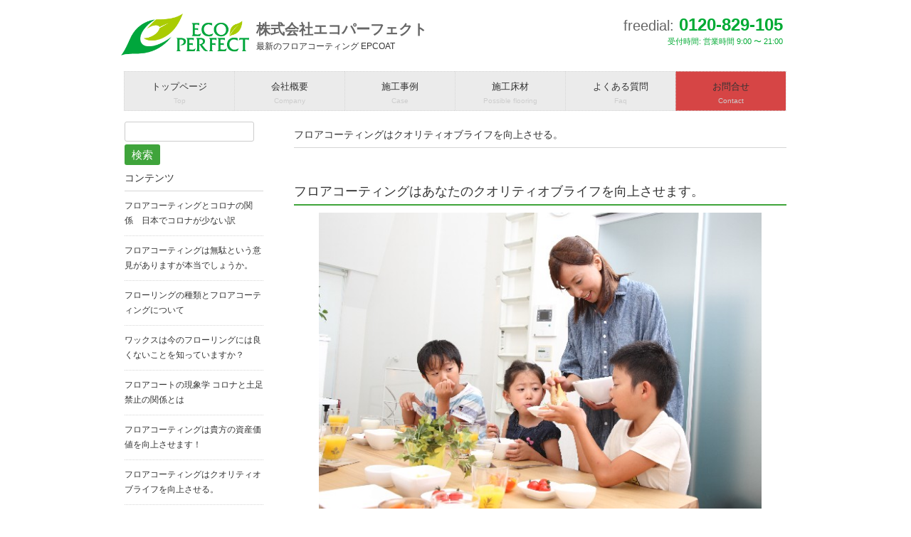

--- FILE ---
content_type: text/html; charset=UTF-8
request_url: https://www.ep-coat.com/%E3%83%95%E3%83%AD%E3%82%A2%E3%82%B3%E3%83%BC%E3%83%86%E3%82%A3%E3%83%B3%E3%82%B0%E3%81%AF%E3%81%82%E3%81%AA%E3%81%9F%E3%81%AEqol%E3%82%92%E5%90%91%E4%B8%8A/
body_size: 13514
content:
<!DOCTYPE html>
<html dir="ltr" lang="ja" prefix="og: https://ogp.me/ns#">
<head>
<meta charset="UTF-8">
<meta name="msvalidate.01" content="DE6D14DF97638A800C561F27DA5AFD02" />
<meta name="viewport" content="width=device-width, user-scalable=yes, maximum-scale=1.0, minimum-scale=1.0">


<link rel="profile" href="http://gmpg.org/xfn/11">
<link rel="stylesheet" type="text/css" media="all" href="https://www.ep-coat.com/fcoating/wp-content/themes/tpl_021_rwd/style.css">
<link rel="pingback" href="https://www.ep-coat.com/fcoating/xmlrpc.php">
<!--[if lt IE 9]>
<script src="https://www.ep-coat.com/fcoating/wp-content/themes/tpl_021_rwd/js/html5.js"></script>
<script src="https://www.ep-coat.com/fcoating/wp-content/themes/tpl_021_rwd/js/css3-mediaqueries.js"></script>
<![endif]-->

		<!-- All in One SEO 4.9.2 - aioseo.com -->
		<title>フロアコーティングはクオリティオブライフを向上させる。 | 最新のフロアコーティング エコパーフェクト</title>
	<meta name="description" content="フロアコーティングはあなたのクオリティオブライフを向上させます。 クオリティオブライフ（QOL）とは生活の質の" />
	<meta name="robots" content="max-image-preview:large" />
	<meta name="author" content="okazaki"/>
	<link rel="canonical" href="https://www.ep-coat.com/%e3%83%95%e3%83%ad%e3%82%a2%e3%82%b3%e3%83%bc%e3%83%86%e3%82%a3%e3%83%b3%e3%82%b0%e3%81%af%e3%81%82%e3%81%aa%e3%81%9f%e3%81%aeqol%e3%82%92%e5%90%91%e4%b8%8a/" />
	<meta name="generator" content="All in One SEO (AIOSEO) 4.9.2" />
		<meta property="og:locale" content="ja_JP" />
		<meta property="og:site_name" content="最新のフロアコーティング エコパーフェクト |" />
		<meta property="og:type" content="article" />
		<meta property="og:title" content="フロアコーティングはクオリティオブライフを向上させる。 | 最新のフロアコーティング エコパーフェクト" />
		<meta property="og:description" content="フロアコーティングはあなたのクオリティオブライフを向上させます。 クオリティオブライフ（QOL）とは生活の質の" />
		<meta property="og:url" content="https://www.ep-coat.com/%e3%83%95%e3%83%ad%e3%82%a2%e3%82%b3%e3%83%bc%e3%83%86%e3%82%a3%e3%83%b3%e3%82%b0%e3%81%af%e3%81%82%e3%81%aa%e3%81%9f%e3%81%aeqol%e3%82%92%e5%90%91%e4%b8%8a/" />
		<meta property="article:published_time" content="2016-03-14T09:17:40+00:00" />
		<meta property="article:modified_time" content="2020-12-25T00:48:51+00:00" />
		<meta name="twitter:card" content="summary_large_image" />
		<meta name="twitter:title" content="フロアコーティングはクオリティオブライフを向上させる。 | 最新のフロアコーティング エコパーフェクト" />
		<meta name="twitter:description" content="フロアコーティングはあなたのクオリティオブライフを向上させます。 クオリティオブライフ（QOL）とは生活の質の" />
		<script type="application/ld+json" class="aioseo-schema">
			{"@context":"https:\/\/schema.org","@graph":[{"@type":"Article","@id":"https:\/\/www.ep-coat.com\/%e3%83%95%e3%83%ad%e3%82%a2%e3%82%b3%e3%83%bc%e3%83%86%e3%82%a3%e3%83%b3%e3%82%b0%e3%81%af%e3%81%82%e3%81%aa%e3%81%9f%e3%81%aeqol%e3%82%92%e5%90%91%e4%b8%8a\/#article","name":"\u30d5\u30ed\u30a2\u30b3\u30fc\u30c6\u30a3\u30f3\u30b0\u306f\u30af\u30aa\u30ea\u30c6\u30a3\u30aa\u30d6\u30e9\u30a4\u30d5\u3092\u5411\u4e0a\u3055\u305b\u308b\u3002 | \u6700\u65b0\u306e\u30d5\u30ed\u30a2\u30b3\u30fc\u30c6\u30a3\u30f3\u30b0 \u30a8\u30b3\u30d1\u30fc\u30d5\u30a7\u30af\u30c8","headline":"\u30d5\u30ed\u30a2\u30b3\u30fc\u30c6\u30a3\u30f3\u30b0\u306f\u30af\u30aa\u30ea\u30c6\u30a3\u30aa\u30d6\u30e9\u30a4\u30d5\u3092\u5411\u4e0a\u3055\u305b\u308b\u3002","author":{"@id":"https:\/\/www.ep-coat.com\/author\/okazaki\/#author"},"publisher":{"@id":"https:\/\/www.ep-coat.com\/#organization"},"image":{"@type":"ImageObject","url":"https:\/\/www.ep-coat.com\/fcoating\/wp-content\/uploads\/2016\/03\/d09745895beeca59872350efc058a7c8_s.jpg","width":640,"height":427},"datePublished":"2016-03-14T18:17:40+09:00","dateModified":"2020-12-25T09:48:51+09:00","inLanguage":"ja","mainEntityOfPage":{"@id":"https:\/\/www.ep-coat.com\/%e3%83%95%e3%83%ad%e3%82%a2%e3%82%b3%e3%83%bc%e3%83%86%e3%82%a3%e3%83%b3%e3%82%b0%e3%81%af%e3%81%82%e3%81%aa%e3%81%9f%e3%81%aeqol%e3%82%92%e5%90%91%e4%b8%8a\/#webpage"},"isPartOf":{"@id":"https:\/\/www.ep-coat.com\/%e3%83%95%e3%83%ad%e3%82%a2%e3%82%b3%e3%83%bc%e3%83%86%e3%82%a3%e3%83%b3%e3%82%b0%e3%81%af%e3%81%82%e3%81%aa%e3%81%9f%e3%81%aeqol%e3%82%92%e5%90%91%e4%b8%8a\/#webpage"},"articleSection":"\u672a\u5206\u985e"},{"@type":"BreadcrumbList","@id":"https:\/\/www.ep-coat.com\/%e3%83%95%e3%83%ad%e3%82%a2%e3%82%b3%e3%83%bc%e3%83%86%e3%82%a3%e3%83%b3%e3%82%b0%e3%81%af%e3%81%82%e3%81%aa%e3%81%9f%e3%81%aeqol%e3%82%92%e5%90%91%e4%b8%8a\/#breadcrumblist","itemListElement":[{"@type":"ListItem","@id":"https:\/\/www.ep-coat.com#listItem","position":1,"name":"\u30db\u30fc\u30e0","item":"https:\/\/www.ep-coat.com","nextItem":{"@type":"ListItem","@id":"https:\/\/www.ep-coat.com\/category\/%e6%9c%aa%e5%88%86%e9%a1%9e\/#listItem","name":"\u672a\u5206\u985e"}},{"@type":"ListItem","@id":"https:\/\/www.ep-coat.com\/category\/%e6%9c%aa%e5%88%86%e9%a1%9e\/#listItem","position":2,"name":"\u672a\u5206\u985e","item":"https:\/\/www.ep-coat.com\/category\/%e6%9c%aa%e5%88%86%e9%a1%9e\/","nextItem":{"@type":"ListItem","@id":"https:\/\/www.ep-coat.com\/%e3%83%95%e3%83%ad%e3%82%a2%e3%82%b3%e3%83%bc%e3%83%86%e3%82%a3%e3%83%b3%e3%82%b0%e3%81%af%e3%81%82%e3%81%aa%e3%81%9f%e3%81%aeqol%e3%82%92%e5%90%91%e4%b8%8a\/#listItem","name":"\u30d5\u30ed\u30a2\u30b3\u30fc\u30c6\u30a3\u30f3\u30b0\u306f\u30af\u30aa\u30ea\u30c6\u30a3\u30aa\u30d6\u30e9\u30a4\u30d5\u3092\u5411\u4e0a\u3055\u305b\u308b\u3002"},"previousItem":{"@type":"ListItem","@id":"https:\/\/www.ep-coat.com#listItem","name":"\u30db\u30fc\u30e0"}},{"@type":"ListItem","@id":"https:\/\/www.ep-coat.com\/%e3%83%95%e3%83%ad%e3%82%a2%e3%82%b3%e3%83%bc%e3%83%86%e3%82%a3%e3%83%b3%e3%82%b0%e3%81%af%e3%81%82%e3%81%aa%e3%81%9f%e3%81%aeqol%e3%82%92%e5%90%91%e4%b8%8a\/#listItem","position":3,"name":"\u30d5\u30ed\u30a2\u30b3\u30fc\u30c6\u30a3\u30f3\u30b0\u306f\u30af\u30aa\u30ea\u30c6\u30a3\u30aa\u30d6\u30e9\u30a4\u30d5\u3092\u5411\u4e0a\u3055\u305b\u308b\u3002","previousItem":{"@type":"ListItem","@id":"https:\/\/www.ep-coat.com\/category\/%e6%9c%aa%e5%88%86%e9%a1%9e\/#listItem","name":"\u672a\u5206\u985e"}}]},{"@type":"Organization","@id":"https:\/\/www.ep-coat.com\/#organization","name":"\u6700\u65b0\u306e\u30d5\u30ed\u30a2\u30b3\u30fc\u30c6\u30a3\u30f3\u30b0 \u30a8\u30b3\u30d1\u30fc\u30d5\u30a7\u30af\u30c8","url":"https:\/\/www.ep-coat.com\/"},{"@type":"Person","@id":"https:\/\/www.ep-coat.com\/author\/okazaki\/#author","url":"https:\/\/www.ep-coat.com\/author\/okazaki\/","name":"okazaki","image":{"@type":"ImageObject","@id":"https:\/\/www.ep-coat.com\/%e3%83%95%e3%83%ad%e3%82%a2%e3%82%b3%e3%83%bc%e3%83%86%e3%82%a3%e3%83%b3%e3%82%b0%e3%81%af%e3%81%82%e3%81%aa%e3%81%9f%e3%81%aeqol%e3%82%92%e5%90%91%e4%b8%8a\/#authorImage","url":"https:\/\/secure.gravatar.com\/avatar\/3ebee4ff84d6330ccbc398f90c84463f?s=96&d=mm&r=g","width":96,"height":96,"caption":"okazaki"}},{"@type":"WebPage","@id":"https:\/\/www.ep-coat.com\/%e3%83%95%e3%83%ad%e3%82%a2%e3%82%b3%e3%83%bc%e3%83%86%e3%82%a3%e3%83%b3%e3%82%b0%e3%81%af%e3%81%82%e3%81%aa%e3%81%9f%e3%81%aeqol%e3%82%92%e5%90%91%e4%b8%8a\/#webpage","url":"https:\/\/www.ep-coat.com\/%e3%83%95%e3%83%ad%e3%82%a2%e3%82%b3%e3%83%bc%e3%83%86%e3%82%a3%e3%83%b3%e3%82%b0%e3%81%af%e3%81%82%e3%81%aa%e3%81%9f%e3%81%aeqol%e3%82%92%e5%90%91%e4%b8%8a\/","name":"\u30d5\u30ed\u30a2\u30b3\u30fc\u30c6\u30a3\u30f3\u30b0\u306f\u30af\u30aa\u30ea\u30c6\u30a3\u30aa\u30d6\u30e9\u30a4\u30d5\u3092\u5411\u4e0a\u3055\u305b\u308b\u3002 | \u6700\u65b0\u306e\u30d5\u30ed\u30a2\u30b3\u30fc\u30c6\u30a3\u30f3\u30b0 \u30a8\u30b3\u30d1\u30fc\u30d5\u30a7\u30af\u30c8","description":"\u30d5\u30ed\u30a2\u30b3\u30fc\u30c6\u30a3\u30f3\u30b0\u306f\u3042\u306a\u305f\u306e\u30af\u30aa\u30ea\u30c6\u30a3\u30aa\u30d6\u30e9\u30a4\u30d5\u3092\u5411\u4e0a\u3055\u305b\u307e\u3059\u3002 \u30af\u30aa\u30ea\u30c6\u30a3\u30aa\u30d6\u30e9\u30a4\u30d5\uff08QOL\uff09\u3068\u306f\u751f\u6d3b\u306e\u8cea\u306e","inLanguage":"ja","isPartOf":{"@id":"https:\/\/www.ep-coat.com\/#website"},"breadcrumb":{"@id":"https:\/\/www.ep-coat.com\/%e3%83%95%e3%83%ad%e3%82%a2%e3%82%b3%e3%83%bc%e3%83%86%e3%82%a3%e3%83%b3%e3%82%b0%e3%81%af%e3%81%82%e3%81%aa%e3%81%9f%e3%81%aeqol%e3%82%92%e5%90%91%e4%b8%8a\/#breadcrumblist"},"author":{"@id":"https:\/\/www.ep-coat.com\/author\/okazaki\/#author"},"creator":{"@id":"https:\/\/www.ep-coat.com\/author\/okazaki\/#author"},"image":{"@type":"ImageObject","url":"https:\/\/www.ep-coat.com\/fcoating\/wp-content\/uploads\/2016\/03\/d09745895beeca59872350efc058a7c8_s.jpg","@id":"https:\/\/www.ep-coat.com\/%e3%83%95%e3%83%ad%e3%82%a2%e3%82%b3%e3%83%bc%e3%83%86%e3%82%a3%e3%83%b3%e3%82%b0%e3%81%af%e3%81%82%e3%81%aa%e3%81%9f%e3%81%aeqol%e3%82%92%e5%90%91%e4%b8%8a\/#mainImage","width":640,"height":427},"primaryImageOfPage":{"@id":"https:\/\/www.ep-coat.com\/%e3%83%95%e3%83%ad%e3%82%a2%e3%82%b3%e3%83%bc%e3%83%86%e3%82%a3%e3%83%b3%e3%82%b0%e3%81%af%e3%81%82%e3%81%aa%e3%81%9f%e3%81%aeqol%e3%82%92%e5%90%91%e4%b8%8a\/#mainImage"},"datePublished":"2016-03-14T18:17:40+09:00","dateModified":"2020-12-25T09:48:51+09:00"},{"@type":"WebSite","@id":"https:\/\/www.ep-coat.com\/#website","url":"https:\/\/www.ep-coat.com\/","name":"\u6700\u65b0\u306e\u30d5\u30ed\u30a2\u30b3\u30fc\u30c6\u30a3\u30f3\u30b0 \u30a8\u30b3\u30d1\u30fc\u30d5\u30a7\u30af\u30c8","inLanguage":"ja","publisher":{"@id":"https:\/\/www.ep-coat.com\/#organization"}}]}
		</script>
		<!-- All in One SEO -->

<link rel="alternate" type="application/rss+xml" title="最新のフロアコーティング エコパーフェクト &raquo; フロアコーティングはクオリティオブライフを向上させる。 のコメントのフィード" href="https://www.ep-coat.com/%e3%83%95%e3%83%ad%e3%82%a2%e3%82%b3%e3%83%bc%e3%83%86%e3%82%a3%e3%83%b3%e3%82%b0%e3%81%af%e3%81%82%e3%81%aa%e3%81%9f%e3%81%aeqol%e3%82%92%e5%90%91%e4%b8%8a/feed/" />
<script type="text/javascript">
window._wpemojiSettings = {"baseUrl":"https:\/\/s.w.org\/images\/core\/emoji\/14.0.0\/72x72\/","ext":".png","svgUrl":"https:\/\/s.w.org\/images\/core\/emoji\/14.0.0\/svg\/","svgExt":".svg","source":{"concatemoji":"https:\/\/www.ep-coat.com\/fcoating\/wp-includes\/js\/wp-emoji-release.min.js?ver=6.1.9"}};
/*! This file is auto-generated */
!function(e,a,t){var n,r,o,i=a.createElement("canvas"),p=i.getContext&&i.getContext("2d");function s(e,t){var a=String.fromCharCode,e=(p.clearRect(0,0,i.width,i.height),p.fillText(a.apply(this,e),0,0),i.toDataURL());return p.clearRect(0,0,i.width,i.height),p.fillText(a.apply(this,t),0,0),e===i.toDataURL()}function c(e){var t=a.createElement("script");t.src=e,t.defer=t.type="text/javascript",a.getElementsByTagName("head")[0].appendChild(t)}for(o=Array("flag","emoji"),t.supports={everything:!0,everythingExceptFlag:!0},r=0;r<o.length;r++)t.supports[o[r]]=function(e){if(p&&p.fillText)switch(p.textBaseline="top",p.font="600 32px Arial",e){case"flag":return s([127987,65039,8205,9895,65039],[127987,65039,8203,9895,65039])?!1:!s([55356,56826,55356,56819],[55356,56826,8203,55356,56819])&&!s([55356,57332,56128,56423,56128,56418,56128,56421,56128,56430,56128,56423,56128,56447],[55356,57332,8203,56128,56423,8203,56128,56418,8203,56128,56421,8203,56128,56430,8203,56128,56423,8203,56128,56447]);case"emoji":return!s([129777,127995,8205,129778,127999],[129777,127995,8203,129778,127999])}return!1}(o[r]),t.supports.everything=t.supports.everything&&t.supports[o[r]],"flag"!==o[r]&&(t.supports.everythingExceptFlag=t.supports.everythingExceptFlag&&t.supports[o[r]]);t.supports.everythingExceptFlag=t.supports.everythingExceptFlag&&!t.supports.flag,t.DOMReady=!1,t.readyCallback=function(){t.DOMReady=!0},t.supports.everything||(n=function(){t.readyCallback()},a.addEventListener?(a.addEventListener("DOMContentLoaded",n,!1),e.addEventListener("load",n,!1)):(e.attachEvent("onload",n),a.attachEvent("onreadystatechange",function(){"complete"===a.readyState&&t.readyCallback()})),(e=t.source||{}).concatemoji?c(e.concatemoji):e.wpemoji&&e.twemoji&&(c(e.twemoji),c(e.wpemoji)))}(window,document,window._wpemojiSettings);
</script>
<style type="text/css">
img.wp-smiley,
img.emoji {
	display: inline !important;
	border: none !important;
	box-shadow: none !important;
	height: 1em !important;
	width: 1em !important;
	margin: 0 0.07em !important;
	vertical-align: -0.1em !important;
	background: none !important;
	padding: 0 !important;
}
</style>
	<link rel='stylesheet' id='wp-block-library-css' href='https://www.ep-coat.com/fcoating/wp-includes/css/dist/block-library/style.min.css?ver=6.1.9' type='text/css' media='all' />
<link rel='stylesheet' id='aioseo/css/src/vue/standalone/blocks/table-of-contents/global.scss-css' href='https://www.ep-coat.com/fcoating/wp-content/plugins/all-in-one-seo-pack/dist/Lite/assets/css/table-of-contents/global.e90f6d47.css?ver=4.9.2' type='text/css' media='all' />
<link rel='stylesheet' id='classic-theme-styles-css' href='https://www.ep-coat.com/fcoating/wp-includes/css/classic-themes.min.css?ver=1' type='text/css' media='all' />
<style id='global-styles-inline-css' type='text/css'>
body{--wp--preset--color--black: #000000;--wp--preset--color--cyan-bluish-gray: #abb8c3;--wp--preset--color--white: #ffffff;--wp--preset--color--pale-pink: #f78da7;--wp--preset--color--vivid-red: #cf2e2e;--wp--preset--color--luminous-vivid-orange: #ff6900;--wp--preset--color--luminous-vivid-amber: #fcb900;--wp--preset--color--light-green-cyan: #7bdcb5;--wp--preset--color--vivid-green-cyan: #00d084;--wp--preset--color--pale-cyan-blue: #8ed1fc;--wp--preset--color--vivid-cyan-blue: #0693e3;--wp--preset--color--vivid-purple: #9b51e0;--wp--preset--gradient--vivid-cyan-blue-to-vivid-purple: linear-gradient(135deg,rgba(6,147,227,1) 0%,rgb(155,81,224) 100%);--wp--preset--gradient--light-green-cyan-to-vivid-green-cyan: linear-gradient(135deg,rgb(122,220,180) 0%,rgb(0,208,130) 100%);--wp--preset--gradient--luminous-vivid-amber-to-luminous-vivid-orange: linear-gradient(135deg,rgba(252,185,0,1) 0%,rgba(255,105,0,1) 100%);--wp--preset--gradient--luminous-vivid-orange-to-vivid-red: linear-gradient(135deg,rgba(255,105,0,1) 0%,rgb(207,46,46) 100%);--wp--preset--gradient--very-light-gray-to-cyan-bluish-gray: linear-gradient(135deg,rgb(238,238,238) 0%,rgb(169,184,195) 100%);--wp--preset--gradient--cool-to-warm-spectrum: linear-gradient(135deg,rgb(74,234,220) 0%,rgb(151,120,209) 20%,rgb(207,42,186) 40%,rgb(238,44,130) 60%,rgb(251,105,98) 80%,rgb(254,248,76) 100%);--wp--preset--gradient--blush-light-purple: linear-gradient(135deg,rgb(255,206,236) 0%,rgb(152,150,240) 100%);--wp--preset--gradient--blush-bordeaux: linear-gradient(135deg,rgb(254,205,165) 0%,rgb(254,45,45) 50%,rgb(107,0,62) 100%);--wp--preset--gradient--luminous-dusk: linear-gradient(135deg,rgb(255,203,112) 0%,rgb(199,81,192) 50%,rgb(65,88,208) 100%);--wp--preset--gradient--pale-ocean: linear-gradient(135deg,rgb(255,245,203) 0%,rgb(182,227,212) 50%,rgb(51,167,181) 100%);--wp--preset--gradient--electric-grass: linear-gradient(135deg,rgb(202,248,128) 0%,rgb(113,206,126) 100%);--wp--preset--gradient--midnight: linear-gradient(135deg,rgb(2,3,129) 0%,rgb(40,116,252) 100%);--wp--preset--duotone--dark-grayscale: url('#wp-duotone-dark-grayscale');--wp--preset--duotone--grayscale: url('#wp-duotone-grayscale');--wp--preset--duotone--purple-yellow: url('#wp-duotone-purple-yellow');--wp--preset--duotone--blue-red: url('#wp-duotone-blue-red');--wp--preset--duotone--midnight: url('#wp-duotone-midnight');--wp--preset--duotone--magenta-yellow: url('#wp-duotone-magenta-yellow');--wp--preset--duotone--purple-green: url('#wp-duotone-purple-green');--wp--preset--duotone--blue-orange: url('#wp-duotone-blue-orange');--wp--preset--font-size--small: 13px;--wp--preset--font-size--medium: 20px;--wp--preset--font-size--large: 36px;--wp--preset--font-size--x-large: 42px;--wp--preset--spacing--20: 0.44rem;--wp--preset--spacing--30: 0.67rem;--wp--preset--spacing--40: 1rem;--wp--preset--spacing--50: 1.5rem;--wp--preset--spacing--60: 2.25rem;--wp--preset--spacing--70: 3.38rem;--wp--preset--spacing--80: 5.06rem;}:where(.is-layout-flex){gap: 0.5em;}body .is-layout-flow > .alignleft{float: left;margin-inline-start: 0;margin-inline-end: 2em;}body .is-layout-flow > .alignright{float: right;margin-inline-start: 2em;margin-inline-end: 0;}body .is-layout-flow > .aligncenter{margin-left: auto !important;margin-right: auto !important;}body .is-layout-constrained > .alignleft{float: left;margin-inline-start: 0;margin-inline-end: 2em;}body .is-layout-constrained > .alignright{float: right;margin-inline-start: 2em;margin-inline-end: 0;}body .is-layout-constrained > .aligncenter{margin-left: auto !important;margin-right: auto !important;}body .is-layout-constrained > :where(:not(.alignleft):not(.alignright):not(.alignfull)){max-width: var(--wp--style--global--content-size);margin-left: auto !important;margin-right: auto !important;}body .is-layout-constrained > .alignwide{max-width: var(--wp--style--global--wide-size);}body .is-layout-flex{display: flex;}body .is-layout-flex{flex-wrap: wrap;align-items: center;}body .is-layout-flex > *{margin: 0;}:where(.wp-block-columns.is-layout-flex){gap: 2em;}.has-black-color{color: var(--wp--preset--color--black) !important;}.has-cyan-bluish-gray-color{color: var(--wp--preset--color--cyan-bluish-gray) !important;}.has-white-color{color: var(--wp--preset--color--white) !important;}.has-pale-pink-color{color: var(--wp--preset--color--pale-pink) !important;}.has-vivid-red-color{color: var(--wp--preset--color--vivid-red) !important;}.has-luminous-vivid-orange-color{color: var(--wp--preset--color--luminous-vivid-orange) !important;}.has-luminous-vivid-amber-color{color: var(--wp--preset--color--luminous-vivid-amber) !important;}.has-light-green-cyan-color{color: var(--wp--preset--color--light-green-cyan) !important;}.has-vivid-green-cyan-color{color: var(--wp--preset--color--vivid-green-cyan) !important;}.has-pale-cyan-blue-color{color: var(--wp--preset--color--pale-cyan-blue) !important;}.has-vivid-cyan-blue-color{color: var(--wp--preset--color--vivid-cyan-blue) !important;}.has-vivid-purple-color{color: var(--wp--preset--color--vivid-purple) !important;}.has-black-background-color{background-color: var(--wp--preset--color--black) !important;}.has-cyan-bluish-gray-background-color{background-color: var(--wp--preset--color--cyan-bluish-gray) !important;}.has-white-background-color{background-color: var(--wp--preset--color--white) !important;}.has-pale-pink-background-color{background-color: var(--wp--preset--color--pale-pink) !important;}.has-vivid-red-background-color{background-color: var(--wp--preset--color--vivid-red) !important;}.has-luminous-vivid-orange-background-color{background-color: var(--wp--preset--color--luminous-vivid-orange) !important;}.has-luminous-vivid-amber-background-color{background-color: var(--wp--preset--color--luminous-vivid-amber) !important;}.has-light-green-cyan-background-color{background-color: var(--wp--preset--color--light-green-cyan) !important;}.has-vivid-green-cyan-background-color{background-color: var(--wp--preset--color--vivid-green-cyan) !important;}.has-pale-cyan-blue-background-color{background-color: var(--wp--preset--color--pale-cyan-blue) !important;}.has-vivid-cyan-blue-background-color{background-color: var(--wp--preset--color--vivid-cyan-blue) !important;}.has-vivid-purple-background-color{background-color: var(--wp--preset--color--vivid-purple) !important;}.has-black-border-color{border-color: var(--wp--preset--color--black) !important;}.has-cyan-bluish-gray-border-color{border-color: var(--wp--preset--color--cyan-bluish-gray) !important;}.has-white-border-color{border-color: var(--wp--preset--color--white) !important;}.has-pale-pink-border-color{border-color: var(--wp--preset--color--pale-pink) !important;}.has-vivid-red-border-color{border-color: var(--wp--preset--color--vivid-red) !important;}.has-luminous-vivid-orange-border-color{border-color: var(--wp--preset--color--luminous-vivid-orange) !important;}.has-luminous-vivid-amber-border-color{border-color: var(--wp--preset--color--luminous-vivid-amber) !important;}.has-light-green-cyan-border-color{border-color: var(--wp--preset--color--light-green-cyan) !important;}.has-vivid-green-cyan-border-color{border-color: var(--wp--preset--color--vivid-green-cyan) !important;}.has-pale-cyan-blue-border-color{border-color: var(--wp--preset--color--pale-cyan-blue) !important;}.has-vivid-cyan-blue-border-color{border-color: var(--wp--preset--color--vivid-cyan-blue) !important;}.has-vivid-purple-border-color{border-color: var(--wp--preset--color--vivid-purple) !important;}.has-vivid-cyan-blue-to-vivid-purple-gradient-background{background: var(--wp--preset--gradient--vivid-cyan-blue-to-vivid-purple) !important;}.has-light-green-cyan-to-vivid-green-cyan-gradient-background{background: var(--wp--preset--gradient--light-green-cyan-to-vivid-green-cyan) !important;}.has-luminous-vivid-amber-to-luminous-vivid-orange-gradient-background{background: var(--wp--preset--gradient--luminous-vivid-amber-to-luminous-vivid-orange) !important;}.has-luminous-vivid-orange-to-vivid-red-gradient-background{background: var(--wp--preset--gradient--luminous-vivid-orange-to-vivid-red) !important;}.has-very-light-gray-to-cyan-bluish-gray-gradient-background{background: var(--wp--preset--gradient--very-light-gray-to-cyan-bluish-gray) !important;}.has-cool-to-warm-spectrum-gradient-background{background: var(--wp--preset--gradient--cool-to-warm-spectrum) !important;}.has-blush-light-purple-gradient-background{background: var(--wp--preset--gradient--blush-light-purple) !important;}.has-blush-bordeaux-gradient-background{background: var(--wp--preset--gradient--blush-bordeaux) !important;}.has-luminous-dusk-gradient-background{background: var(--wp--preset--gradient--luminous-dusk) !important;}.has-pale-ocean-gradient-background{background: var(--wp--preset--gradient--pale-ocean) !important;}.has-electric-grass-gradient-background{background: var(--wp--preset--gradient--electric-grass) !important;}.has-midnight-gradient-background{background: var(--wp--preset--gradient--midnight) !important;}.has-small-font-size{font-size: var(--wp--preset--font-size--small) !important;}.has-medium-font-size{font-size: var(--wp--preset--font-size--medium) !important;}.has-large-font-size{font-size: var(--wp--preset--font-size--large) !important;}.has-x-large-font-size{font-size: var(--wp--preset--font-size--x-large) !important;}
.wp-block-navigation a:where(:not(.wp-element-button)){color: inherit;}
:where(.wp-block-columns.is-layout-flex){gap: 2em;}
.wp-block-pullquote{font-size: 1.5em;line-height: 1.6;}
</style>
<link rel='stylesheet' id='contact-form-7-css' href='https://www.ep-coat.com/fcoating/wp-content/plugins/contact-form-7/includes/css/styles.css?ver=5.6.4' type='text/css' media='all' />
<link rel="https://api.w.org/" href="https://www.ep-coat.com/wp-json/" /><link rel="alternate" type="application/json" href="https://www.ep-coat.com/wp-json/wp/v2/posts/1464" /><link rel="EditURI" type="application/rsd+xml" title="RSD" href="https://www.ep-coat.com/fcoating/xmlrpc.php?rsd" />
<link rel="wlwmanifest" type="application/wlwmanifest+xml" href="https://www.ep-coat.com/fcoating/wp-includes/wlwmanifest.xml" />
<link rel='shortlink' href='https://www.ep-coat.com/?p=1464' />
<link rel="alternate" type="application/json+oembed" href="https://www.ep-coat.com/wp-json/oembed/1.0/embed?url=https%3A%2F%2Fwww.ep-coat.com%2F%25e3%2583%2595%25e3%2583%25ad%25e3%2582%25a2%25e3%2582%25b3%25e3%2583%25bc%25e3%2583%2586%25e3%2582%25a3%25e3%2583%25b3%25e3%2582%25b0%25e3%2581%25af%25e3%2581%2582%25e3%2581%25aa%25e3%2581%259f%25e3%2581%25aeqol%25e3%2582%2592%25e5%2590%2591%25e4%25b8%258a%2F" />
<link rel="alternate" type="text/xml+oembed" href="https://www.ep-coat.com/wp-json/oembed/1.0/embed?url=https%3A%2F%2Fwww.ep-coat.com%2F%25e3%2583%2595%25e3%2583%25ad%25e3%2582%25a2%25e3%2582%25b3%25e3%2583%25bc%25e3%2583%2586%25e3%2582%25a3%25e3%2583%25b3%25e3%2582%25b0%25e3%2581%25af%25e3%2581%2582%25e3%2581%25aa%25e3%2581%259f%25e3%2581%25aeqol%25e3%2582%2592%25e5%2590%2591%25e4%25b8%258a%2F&#038;format=xml" />
<link rel="icon" href="https://www.ep-coat.com/fcoating/wp-content/uploads/2016/02/cropped-ecoperfectrec-32x32.png" sizes="32x32" />
<link rel="icon" href="https://www.ep-coat.com/fcoating/wp-content/uploads/2016/02/cropped-ecoperfectrec-192x192.png" sizes="192x192" />
<link rel="apple-touch-icon" href="https://www.ep-coat.com/fcoating/wp-content/uploads/2016/02/cropped-ecoperfectrec-180x180.png" />
<meta name="msapplication-TileImage" content="https://www.ep-coat.com/fcoating/wp-content/uploads/2016/02/cropped-ecoperfectrec-270x270.png" />
<style id="sccss">/* Enter Your Custom CSS Here */


/* リンク設定
------------------------------------------------------------*/
a{color:#347499;text-decoration:none;}
a:hover{color:#cc3344;}
a:active, a:focus {outline:0;}

.box h3{padding:10px 0 5px;font-weight:bold;}

input[type="submit"],input[type="reset"],input[type="button"]{
padding:3px 10px;
//background:#cf6a88;
  background:#3fa43b;
border:0;
border-radius:3px;
-webkit-border-radius:3px;
-moz-border-radius:3px;
line-height:1.5;
height:auto;
font-size:110%;
color:#fff;
margin:4px 0 0;
}

input[type="submit"]:hover,input[type="reset"]:hover,input[type="button"]:hover{
//background:#a74864;
  background:#1fc42b;
cursor:pointer;
}

.post h1{
margin:20px 0;
padding:5px 0;
font-size:150%;
color:#000;
//border-bottom:3px solid #cf6a88;
  border-bottom:3px solid #3fa43b;
}

.post h2{
margin:10px 0;
padding-bottom:2px;
font-size:130%;
font-weight:normal;
color:#333;
//border-bottom:2px solid #cf6a88;
  border-bottom:2px solid #3fa43b;
}

.post h3{
margin:10px 0;
font-size:120%;
font-weight:normal;
color:#777;
//border-bottom:1px solid #cf6a88;
  border-bottom:1px solid #3fa43b;
}

.construct_case .case img {
  
}
/*
.floor_possible_m   h1,
.floor_possible   h1
{
	width:573px;
	height:106px;
	border:solid 0px #fff;
	height:0;
	padding:0;
	padding-top:60px;
	overflow:hidden;
}
.construct_case   h1,
.performance_case   h1 {
	border:solid 1px #ccc;
	border-radius: 4px;
	font-size: 16px;
	font-weight: normal;
	color: #333;
	padding: 8px;
	line-height: normal;
	margin-top: 8px;
	margin-right: 0px;
	margin-bottom: 15px;
	margin-left: 0px;
}
.floor_possible_m   h1,
.floor_possible   h1{
	background: url(../images/ecoperfect/image_material573.png) 0 -24px;
}
.construct_case   h1,
.performance_case   h1{
}
*/
/*
#wrap   #main_pan   #left_pan.rss_news   h1{
	background-image: url(../images/ecoperfect/image_news573.png);
}
*/
.floor_possible_m   h2,
.floor_possible   h2,
.construct_case   h2,
.performance_case   h2,
.rss_news   h2{
	font-size:16px;
	background-image: url(../images/ecoperfect/icon_circle.png);
	background-repeat: no-repeat;
	font-weight:normal;
	border-bottom:1px solid #8FC31F;
	padding:0 0 10px 30px;
	line-height:20px;
	margin-bottom:20px;
}
.rss_news   h2{
	margin-bottom:0;
}

.floor_possible_m   h3{
	font-size: 16px;
	font-weight: normal;
	border-left: 10px solid #ABCD03;

	height: 43px;
	line-height: 24px;
	padding-left: 5px;
	margin: 10px 0 30px 35px;
}

.floor_possible_f   h3{
	font-size: 16px;
	font-weight: normal;
	border-left: 10px solid #ABCD03;

	height: 23px;
	line-height: 24px;
	padding-left: 5px;
	margin: 10px 0 10px 35px;
}
.floor_possible_m   h3 span {
	font-size:12px;
	color:#888;
}

.floor_possible   h3,
.construct_case   h3,
.performance_case   h3{

	font-size: 16px;
	font-weight: normal;
	border-left: 10px solid #ABCD03;
	border-bottom: 1px solid #ABCD03;
	height: 23px;
	line-height: 24px;
	padding-left: 5px;
	margin: 10px 0 10px 35px;
}

.performance_case  h3{
	border-left: 10px solid #00A53A;	
}

.construct_case   h3 span,
.performance_case   h3 span{
	float:right;
	color:#8FC31F;
	font-size:14px;
}

.floor_possible   ul{
	overflow: hidden;
}
.floor_possible   li{
	float: left;
	font-size: 12px;
	color: #6A3906;
	font-weight: bold;
	background-image: url(../images/ecoperfect/icon_floor.png);
	background-repeat: no-repeat;
	line-height: 14px;
	padding-left: 20px;
	margin: 5px 0 5px 35px;
	width: 125px;
	position: relative;
	left: 30px;
	top: 0;
}
.floor_possible.two   li{
	width: 200px;
}


.scott{
	float:none;
	text-align:center;
	margin-bottom:20px;
}
.scott SPAN.current {
	PADDING-RIGHT: 5px;
	PADDING-LEFT: 5px;
	FONT-WEIGHT: bold;
	PADDING-BOTTOM: 2px;
	COLOR: #fff;
	MARGIN-RIGHT: 2px;
	PADDING-TOP: 2px;
	BACKGROUND-COLOR: #006699;
	border: 1px solid #006699;
	cursor:default;
}
.scott A ,
.scott SPAN {
	BORDER-RIGHT: #ddd 1px solid;
	PADDING-RIGHT: 5px;
	BORDER-TOP: #ddd 1px solid;
	PADDING-LEFT: 5px;
	PADDING-BOTTOM: 2px;
	BORDER-LEFT: #ddd 1px solid;
	COLOR: #006699;
	MARGIN-RIGHT: 2px;
	PADDING-TOP: 2px;
	BORDER-BOTTOM: #ddd 1px solid;
	TEXT-DECORATION: none;
	cursor:pointer;
}
.scott SPAN.disabled {
	BORDER-RIGHT: #f3f3f3 1px solid;
	PADDING-RIGHT: 5px;
	BORDER-TOP: #f3f3f3 1px solid;
	PADDING-LEFT: 5px;
	PADDING-BOTTOM: 2px;
	BORDER-LEFT: #f3f3f3 1px solid;
	COLOR: #ccc;
	MARGIN-RIGHT: 2px;
	PADDING-TOP: 2px;
	BORDER-BOTTOM: #f3f3f3 1px solid;
}


.construct_case	.case,
.performance_case	.case{
	margin:0 auto;
	width:416px;
	float:none;
}
.construct_case	.case img:nth-child(2),
.performance_case	.case img:nth-child(2){
	margin:0 13px;
}
.construct_case	.case p,
.performance_case	.case p{
	border: 1px solid #ABCD03;
	margin:2px 0 20px 0;
	padding:3px 5px;
}


.rss_news .rssFeed{
	margin: 0 0 20px 0;
}

.performance_case div{
	margin-top:0px;
}

.performance_case .arealist h3{
	width:500px;
	clear:both;
}

.performance_case .arealist div{
	margin-left:50px;
//	height:45px;
}

.performance_case .arealist a{
	font-size: 16px;
	font-weight: normal;
	background-color:#ABCD03;
	text-decoration: none;
	color:#FFFFFF;
	height: 24px;
	width:25px;
	padding:2px 3px;
	border-radius: 2px;
  margin:10px 0 14px;
  line-height:2;
}

.performance_case .arealist a:hover{
	filter: alpha(opacity=70);
	-moz-opacity:0.70;
	opacity:0.70;		
}

.performance_case .head_area_name{
	margin:0 0 0 10px;
	font-size:20px;
}
.performance_case .head_area_name span{
	color: #0a0;
	font-size:22px;
}

.back_button{
	width:150px;
	height:20px;
	color:#ffffff;
	background:#ABCD03;
	text-align:center;
	display:block;
	text-decoration:none;
	border:1px solid #ABCD03;
	padding-top:2px;
	border-radius:5px;
}

/* PC用
------------------------------------------------------------*/
@media only screen and (min-width:960px){
	nav div.panel{
	display:block !important;
	float:left;
	}

	a#menu{display:none;}
	
  nav#mainNav{
	clear:both;
	z-index:200;
	position:relative;
	}
	
	nav#mainNav .inner{
	width:932px;
	padding:0 14px;
	}

	nav#mainNav ul li{
	float:left;
	position:relative;
	}
	nav#mainNav li:last-child{border-right:1px dotted #D6D6D6;}

	nav#mainNav ul li a{
	display: block;
	text-align: center;
	_float:left;
	font-size:13px;
	width:154px;
	height:45px;
	padding-top:9px;
	color:#333;
	border-left:1px dotted #D6D6D6;
    border-top:1px dotted #D6D6D6;
    border-bottom:1px dotted #D6D6D6;
	}

	nav#mainNav ul li a span,nav#mainNav ul li a strong{display:block;}

	nav#mainNav ul li a span{
	color:#cdcdcd;
	font-size:10px;
	}
	
//	nav#mainNav ul ul {width:160px;background:#f9f9f9;}
	nav#mainNav ul li ul {display:none;}

	nav#mainNav ul li:hover ul{
	display:block;
	position:absolute;
	top:45px;
	left:-2px;
	z-index:500;
	}
	
	nav#mainNav ul li li{
	margin:0;
	float:none;
	width:160px;
	border:0;
	}
  nav#mainNav li li:last-child{border:0;}
	
	nav#mainNav ul li li a{
	width:auto;
	height:auto;
	padding:10px;
	font-size:95%;
	text-align:left;
	border:0;
	}

	nav#mainNav ul li li span{padding:0 10px;}
	
	nav#mainNav li.current-menu-item li a{
	color:#333;
	}

	nav#mainNav li.current-menu-item a,nav#mainNav li a:hover,nav#mainNav li.current-menu-item li a:hover{
	color:#909090;
  background:#f9f9f9;
	padding-top:9px;
	}
	
	#mainBanner{margin-left:15px;}

	#header,#wrapper,.inner{
	width:960px;
	padding:0;
	margin:0 auto;
	}
	
	#wrapper{padding-bottom:20px;}
	
	#main{
	float:right;
	width:692px;
	padding:15px 15px 15px 15px;
	}
	
	#sidebar{
	float:left;
	width:195px;
	padding:15px 0 15px 15px;
	overflow:hidden;
	}
	
	.logo{width:500px;}
	
	/* グリッド全体 */
	.gridWrapper{
	display:table;
	border-collapse:separate;
	border-spacing:20px;
	}
	
	/* グリッド */
	.grid{
	width:300px;
	display:table-cell;
	}
}


@media only screen and (max-width:959px){
	*{
    -webkit-box-sizing:border-box;
       -moz-box-sizing:border-box;
         -o-box-sizing:border-box;
        -ms-box-sizing:border-box;
            box-sizing:border-box;
	}
	
	nav#mainNav{
	clear:both;
	width:100%;
	margin:0 auto;
	padding:0;
  border:1px solid #e4e4e4;
	border-left:0;
	border-right:0;
	}

	nav#mainNav a.menu{
	width:100%;
	display:block;
	height:40px;
	line-height:40px;
	font-weight: bold;
	text-align:left;
	}

	nav#mainNav a#menu span{
	padding-left:10px;
	color:#333;
	}
	nav#mainNav a.menu span:before{content:"→ ";}
	nav#mainNav a.menuOpen span:before{content:"↓ ";}

	nav#mainNav a#menu:hover{cursor:pointer;}

	nav .panel{
	display:none;
	width:100%;
	position:relative;
	right:0;
	top:0;
	z-index:1;
	}
	
	nav#mainNav ul{margin:0;padding:0;}

  nav#mainNav ul li{
	float:none;
	clear:both;
	width:100%;
	height:auto;
	line-height:1.2;
	}

	nav#mainNav ul li a,nav#mainNav ul li.current-menu-item li a{
	color:#333;
	display: block;
	padding:15px 10px;
	text-align:left;
	border-bottom:1px dashed #ccc;
	}
	
 	nav#mainNav ul li a span{padding-left:10px;}
	
	
	nav#mainNav ul > li:last-child a{border:0;}
	nav#mainNav ul li li:last-child a{border-bottom:1px dashed #ccc;}
 
	nav#mainNav ul li.current-menu-item a,nav#mainNav ul li a:hover,nav#mainNav ul li.current-menu-item a,nav#mainNav ul li a:active, nav#mainNav ul li li.current-menu-item a, nav#mainNav ul li.current-menu-item li a:hover, nav#mainNav ul li.current-menu-item li a:active{
	color:#888;
	}

	nav#mainNav ul li li{
	float:left;
	border:0;
	}

	nav#mainNav ul li li a, nav#mainNav ul li.current-menu-item li a, nav#mainNav ul li li.current-menu-item a{
	padding-left:40px;
	background:url(images/sub1.png) no-repeat 20px 18px;
	}

	nav#mainNav ul li li.current-menu-item a,nav#mainNav ul li li a:hover, nav#mainNav ul li.current-menu-item li a:hover{background:url(images/sub1.png) no-repeat 20px -62px;}

	nav#mainNav ul li li:last-child a{background:url(images/subLast.png) no-repeat 20px 20px;}
	nav#mainNav ul li li:last-child.current-menu-item a,nav#mainNav ul li li:last-child a:hover,nav#mainNav ul li.current-menu-item li:last-child a:hover{background:url(images/subLast.png) no-repeat 20px -65px;}

	nav div.panel{float:none;}
	
	#main{padding-top:15px;}
	section.toppage{margin:0;}
	#sidebar{padding-bottom:15px;}
	#sidebar article{padding:7px 8px;}
	
	#footer .grid,#footer ul.footnav{float:none;width:100%;text-align:center;}
	ul.footnav li{float:none;display:inline-block;font-size:13px;}
	
	.grid{
	float:left;
	width:32%;
	margin:10px 0 0 1%;
	}

	#footer .grid img,#footer .info{float:none;}
	#footer .grid p{display:block;}
	#footer #info .info{float:none;text-align:center;}
	#footer.logo,#footer .info{width:100%;float:none;}
	#footer .logo p{float:none;display:block;	}
	#footer .logo img{float:none;padding:0;}
}

@media only screen and (max-width:640px){
	#header{height:auto;padding-bottom:20px;}
	
	#header h1,.logo,.info{text-align:center;}
	
	.logo,.info{clear:both;width:100%;float:none;}
	
	.logo p{float:none;display:block;}
	.logo img{float:none;padding:0;}
	
	.box img{
	float:left;
	margin-right:5px;
	}
	
	.box h3{padding-top:0;}

  .alignleft,.alignright,img.alignleft,img.alignright{float:none;display:block;margin:0 auto 10px;}
}

@media only screen and (max-width:480px){
	.grid{width:100%;margin:10px 0;}
	.box img{max-width:100px;}
	#mainBanner h2,#mainBanner p{font-size:80%;}
}

.post table td{
border-collapse:collapse;
background-color:#fff;
text-align:left;
padding:8px;
border:1px solid #D6D6D6;
line-height:20px;
}

.post table th{
background-color:#ffc;
text-align:center;
padding:8px;
white-space:nowrap;
color: #151515;
border-top:1px solid #D4D4D4;
border-right:1px solid #D4D4D4;
border-bottom:1px solid #D4D4D4;
border-left:1px solid #D4D4D4;
font-size:13px;
font-weight:normal;
letter-spacing:1px;
background-repeat:repeat-x;
background-position:top;
}


.post dt{font-weight:bold;}

.post dd{padding-bottom:10px;}
@media only screen and (max-width:480px){
.contact {
	padding: 0px;
	height: 100px;
	width: 90%;
	text-indent: -9999px;
	margin-top: 20px;
	margin-right: auto;
	margin-bottom: 10px;
	margin-left: auto;
}
.contact a {
	padding: 0px;
	background: url(/images/contact_banner-off3.png) no-repeat 0 -57px;
  background-size:100% auto;
	height: 66%;
	width: 90%;
	text-indent: -9999px;
	margin-top: 20px;
	margin-right: auto;
	margin-bottom: 10px;
	margin-left: auto;
	display: block;
}
.contact a:hover {
	padding: 0px;
	background: url(/images/contact_banner-off3.png) no-repeat 0 0px;
  background-size:100% auto;
	height: 66%;
	width: 90%;
	text-indent: -9999px;
	margin-top: 20px;
	margin-right: auto;
	margin-bottom: 10px;
	margin-left: auto;
  display: block;
}
}
@media only screen and (min-width:960px){
.contact {
	padding: 0px;
	height: 93px;
	width: 534px;
	text-indent: -9999px;
	margin-top: 20px;
	margin-right: auto;
	margin-bottom: 10px;
	margin-left: auto;
}
.contact a {
	padding: 0px;
	background: url(../images/contact_banner-off3.png) no-repeat 0 -93px;
	height: 93px;
	width: 534px;
	text-indent: -9999px;
	margin-top: 20px;
	margin-right: auto;
	margin-bottom: 10px;
	margin-left: auto;
	display: block;
}
.contact a:hover {
	padding: 0px;
	background: url(../images/contact_banner-off3.png) no-repeat 0 0;
	height: 93px;
	width: 534px;
	text-indent: -9999px;
	margin-top: 20px;
	margin-right: auto;
	margin-bottom: 10px;
	margin-left: auto;
}
}
	}</style><script src="https://www.ep-coat.com/fcoating/wp-content/themes/tpl_021_rwd/js/jquery1.4.4.min.js"></script>
<script src="https://www.ep-coat.com/fcoating/wp-content/themes/tpl_021_rwd/js/script.js"></script>
</head>
<body>
  <header id="header" role="banner">
		<h1 style="word-break:keep-all"></h1>

		<div class="logo">		
  		<a href="https://www.ep-coat.com/" title="最新のフロアコーティング エコパーフェクト" rel="home">
				<img src="https://www.ep-coat.com/fcoating/wp-content/uploads/2016/03/ecoperfectrogo3205.png" alt="最新のフロアコーティング エコパーフェクト">      	<p>
					株式会社エコパーフェクト          <span>最新のフロアコーティング EPCOAT</span>        </p>
      </a>
		</div>
    <div class="info">
    	<p class="tel"><span>freedial:</span> 0120-829-105</p>
    	<p class="open">受付時間: 営業時間 9:00 〜 21:00</p>
    </div>
	</header>

  <nav id="mainNav">
  	<div class="inner">
    <a class="menu" id="menu"><span>MENU</span></a>
		<div class="panel">   
    <ul><li id="menu-item-37" class="menu-item menu-item-type-custom menu-item-object-custom menu-item-home"><a href="https://www.ep-coat.com/"><strong>トップページ</strong><span>Top</span></a></li>
<li id="menu-item-32" class="menu-item menu-item-type-post_type menu-item-object-page"><a href="https://www.ep-coat.com/company/"><strong>会社概要</strong><span>Company</span></a></li>
<li id="menu-item-639" class="menu-item menu-item-type-post_type menu-item-object-post"><a href="https://www.ep-coat.com/%e6%96%bd%e5%b7%a5%e4%ba%8b%e4%be%8b/"><strong>施工事例</strong><span>Case</span></a></li>
<li id="menu-item-34" class="menu-item menu-item-type-post_type menu-item-object-page"><a href="https://www.ep-coat.com/possibleflooring/"><strong>施工床材</strong><span>Possible flooring</span></a></li>
<li id="menu-item-35" class="menu-item menu-item-type-post_type menu-item-object-page"><a href="https://www.ep-coat.com/faq/"><strong>よくある質問</strong><span>Faq</span></a></li>
<li id="menu-item-48" class="menu-item menu-item-type-custom menu-item-object-custom"><a href="https://www.ep-coat.com/%e3%81%8a%e5%95%8f%e5%90%88%e3%81%9b/"><strong>お問合せ</strong><span>Contact</span></a></li>
</ul>    </div>
    </div>
  </nav>

<div id="wrapper">
<section id="main">
		<section id="post-1464" class="content">	
    <h3 class="heading">フロアコーティングはクオリティオブライフを向上させる。</h3>   
    <article class="post">
    <p class="dateLabel"><!--<time datetime="2016-03-14">2016/03/14</time>-->
			<h2>フロアコーティングはあなたのクオリティオブライフを向上させます。</h2>
<p><a href="https://www.ep-coat.com/fcoating/wp-content/uploads/2016/03/d09745895beeca59872350efc058a7c8_s.jpg"><img decoding="async" class="aligncenter size-full wp-image-1466" src="https://www.ep-coat.com/fcoating/wp-content/uploads/2016/03/d09745895beeca59872350efc058a7c8_s.jpg" alt="d09745895beeca59872350efc058a7c8_s" width="640" height="427" srcset="https://www.ep-coat.com/fcoating/wp-content/uploads/2016/03/d09745895beeca59872350efc058a7c8_s.jpg 640w, https://www.ep-coat.com/fcoating/wp-content/uploads/2016/03/d09745895beeca59872350efc058a7c8_s-300x200.jpg 300w, https://www.ep-coat.com/fcoating/wp-content/uploads/2016/03/d09745895beeca59872350efc058a7c8_s-290x193.jpg 290w" sizes="(max-width: 640px) 100vw, 640px" /></a></p>
<p>クオリティオブライフ（QOL）とは生活の質の事を指し、どれだけ人間らしい豊かな生活を送っているかの指標となるものです。なぜフロアコーティングがQOLを向上させるのか？</p>
<p>まず汚れが簡単に落ちる事により掃除が簡単になり、掃除時間や回数を減らすことができます。これにより床の掃除時間の合計が短くなり、それを他の時間に回すことができます。床が傷つきにくくなることも、それを気にする時間を減らすことになります。またワックスを掛けなくて良いこともその為の計画やそれに纏わる家具の移動等を考えなくて済みますので大幅な負担を取り除いてくれます。またワックスや床の張替えのサイクルを延長してくれることを考えると経済的負担も軽減してくれることが分かります。</p>
<p>このように掃除の手間、いつも綺麗な状態を保ってくれること、経済的軽減などを考えるとフロアコーティングをする事によって生活の質（QOL）が向上することが分かると思います。最初の導入コスト（イニシャルコスト）は高くなりますが、何十年というスパンで考えた時、経済的にも豊かになり生活の質も上がることで、あなたの心も豊かになるのがフロアコーティングなのです。</p>
       
		</article>
  </section>
	  <div class="pagenav">
			<span class="prev"><a href="https://www.ep-coat.com/%e3%82%ac%e3%83%a9%e3%82%b9%e3%82%b3%e3%83%bc%e3%83%86%e3%82%a3%e3%83%b3%e3%82%b0%e3%81%a8%e3%81%af/" rel="prev">&laquo; 前のページ</a></span>          
			<span class="next"><a href="https://www.ep-coat.com/%e3%83%95%e3%83%ad%e3%82%a2%e3%82%b3%e3%83%bc%e3%83%86%e3%82%a3%e3%83%b3%e3%82%b0%e3%81%af%e8%b2%b4%e6%96%b9%e3%81%ae%e8%b3%87%e7%94%a3%e4%be%a1%e5%80%a4%e3%82%92%e5%90%91%e4%b8%8a/" rel="next">次のページ &raquo;</a></span>
	</div>
  </section>
<!-- / コンテンツ -->
<aside id="sidebar">
<section id="search-2" class="widget widget_search"><form role="search" method="get" id="searchform" class="searchform" action="https://www.ep-coat.com/">
				<div>
					<label class="screen-reader-text" for="s">検索:</label>
					<input type="text" value="" name="s" id="s" />
					<input type="submit" id="searchsubmit" value="検索" />
				</div>
			</form></article></section>
		<section id="recent-posts-2" class="widget widget_recent_entries">
		<h3 class="heading"><span>コンテンツ</span></h3><article>
		<ul>
											<li>
					<a href="https://www.ep-coat.com/%e3%83%95%e3%83%ad%e3%82%a2%e3%82%b3%e3%83%bc%e3%83%88%e3%81%a8%e3%82%b3%e3%83%ad%e3%83%8a%e3%81%ae%e9%96%a2%e4%bf%82/">フロアコーティングとコロナの関係　日本でコロナが少ない訳</a>
									</li>
											<li>
					<a href="https://www.ep-coat.com/%e3%81%a9%e3%81%86%e3%81%9b%e5%82%b7%e3%81%8c%e4%bb%98%e3%81%8f%e3%81%8b%e3%82%89%e3%83%95%e3%83%ad%e3%82%a2%e3%82%b3%e3%83%bc%e3%83%86%e3%82%a3%e3%83%b3%e3%82%b0%e3%81%af%e7%84%a1%e9%a7%84%ef%bc%9f/">フロアコーティングは無駄という意見がありますが本当でしょうか。</a>
									</li>
											<li>
					<a href="https://www.ep-coat.com/%e3%83%95%e3%83%ad%e3%83%bc%e3%83%aa%e3%83%b3%e3%82%b0%e3%81%ae%e7%a8%ae%e9%a1%9e%e3%81%a8%e3%83%95%e3%83%ad%e3%82%a2%e3%82%b3%e3%83%bc%e3%83%86%e3%82%a3%e3%83%b3%e3%82%b0%e3%81%ae%e5%af%be%e5%bf%9c/">フローリングの種類とフロアコーティングについて</a>
									</li>
											<li>
					<a href="https://www.ep-coat.com/%e3%83%af%e3%83%83%e3%82%af%e3%82%b9%e3%81%af%e4%bb%8a%e3%81%ae%e3%83%95%e3%83%ad%e3%83%bc%e3%83%aa%e3%83%b3%e3%82%b0%e3%81%ab%e3%81%af%e5%90%88%e3%82%8f%e3%81%aa%e3%81%84%e3%81%93%e3%81%a8%e3%82%92/">ワックスは今のフローリングには良くないことを知っていますか？</a>
									</li>
											<li>
					<a href="https://www.ep-coat.com/%e3%83%95%e3%83%ad%e3%82%a2%e3%82%b3%e3%83%bc%e3%83%86%e3%82%a3%e3%83%b3%e3%82%b0%e7%8f%be%e8%b1%a1%e5%ad%a6/">フロアコートの現象学 コロナと土足禁止の関係とは</a>
									</li>
											<li>
					<a href="https://www.ep-coat.com/%e3%83%95%e3%83%ad%e3%82%a2%e3%82%b3%e3%83%bc%e3%83%86%e3%82%a3%e3%83%b3%e3%82%b0%e3%81%af%e8%b2%b4%e6%96%b9%e3%81%ae%e8%b3%87%e7%94%a3%e4%be%a1%e5%80%a4%e3%82%92%e5%90%91%e4%b8%8a/">フロアコーティングは貴方の資産価値を向上させます！</a>
									</li>
											<li>
					<a href="https://www.ep-coat.com/%e3%83%95%e3%83%ad%e3%82%a2%e3%82%b3%e3%83%bc%e3%83%86%e3%82%a3%e3%83%b3%e3%82%b0%e3%81%af%e3%81%82%e3%81%aa%e3%81%9f%e3%81%aeqol%e3%82%92%e5%90%91%e4%b8%8a/" aria-current="page">フロアコーティングはクオリティオブライフを向上させる。</a>
									</li>
											<li>
					<a href="https://www.ep-coat.com/%e3%82%ac%e3%83%a9%e3%82%b9%e3%82%b3%e3%83%bc%e3%83%86%e3%82%a3%e3%83%b3%e3%82%b0%e3%81%a8%e3%81%af/">フロアコーティングの最終形態ガラスコーティングとは</a>
									</li>
											<li>
					<a href="https://www.ep-coat.com/%e6%9d%b1%e4%ba%ac%e9%83%bd%e5%9b%bd%e5%88%86%e5%af%ba%e5%b8%82%e3%80%80t%e6%a7%98-2/">フロアコーティング　東京　施工事例ーー東京都国分寺市</a>
									</li>
											<li>
					<a href="https://www.ep-coat.com/%e5%ae%b6%e3%82%92%e5%ba%8a%e3%81%8b%e3%82%89%e5%ae%88%e3%81%a3%e3%81%a6%e3%81%84%e3%81%8f%e3%83%95%e3%83%ad%e3%82%a2%e3%82%b3%e3%83%bc%e3%83%86%e3%82%a3%e3%83%b3%e3%82%b0/">家を床から守っていくのができるのがフロアコーティング</a>
									</li>
					</ul>

		</article></section><section id="pages-2" class="widget widget_pages"><h3 class="heading"><span>MENU</span></h3><article>
			<ul>
				<li class="page_item page-item-15"><a href="https://www.ep-coat.com/possibleflooring/">フロアコーティング 施工可能床材</a></li>
<li class="page_item page-item-13"><a href="https://www.ep-coat.com/faq/">よくある質問</a></li>
<li class="page_item page-item-2"><a href="https://www.ep-coat.com/company/">会社概要</a></li>
<li class="page_item page-item-53"><a href="https://www.ep-coat.com/whats-new/">What&#8217;s new</a></li>
<li class="page_item page-item-2344"><a href="https://www.ep-coat.com/%e3%81%8a%e5%95%8f%e5%90%88%e3%81%9b/">お問合せ</a></li>
<li class="page_item page-item-1435"><a href="https://www.ep-coat.com/%e3%83%95%e3%83%ad%e3%82%a2%e3%82%b3%e3%83%bc%e3%83%86%e3%82%a3%e3%83%b3%e3%82%b0%e3%80%80%e3%82%b7%e3%83%a7%e3%83%bc%e3%83%ab%e3%83%bc%e3%83%a0%e4%b8%80%e8%a6%a7/">フロアコーティング EPCOATが見られるショールーム一覧</a></li>
<li class="page_item page-item-568"><a href="https://www.ep-coat.com/epcoat-kaisetu/">フロアコーティングEPCOATの解説と説明</a></li>
<li class="page_item page-item-537"><a href="https://www.ep-coat.com/%e3%83%95%e3%83%ad%e3%82%a2%e3%82%b3%e3%83%bc%e3%83%86%e3%82%a3%e3%83%b3%e3%82%b0/">フロアコーティングの機能と性能試験結果</a></li>
<li class="page_item page-item-571"><a href="https://www.ep-coat.com/%e3%83%95%e3%83%ad%e3%82%a2%e3%82%b3%e3%83%bc%e3%83%86%e3%82%a3%e3%83%b3%e3%82%b0%e3%81%ae%e7%a8%ae%e9%a1%9e/">フロアコーティングの種類</a></li>
<li class="page_item page-item-2229"><a href="https://www.ep-coat.com/%e3%83%95%e3%83%ad%e3%82%a2%e3%82%b3%e3%83%bc%e3%83%88%e3%81%af%e6%97%a5%e6%9c%ac%e3%81%ab%e5%ae%9a%e7%9d%80%e3%81%97%e6%99%ae%e5%8f%8a%e3%81%97%e3%81%9f%e4%bd%8f%e5%ae%85%e8%a8%ad%e5%82%99/">フロアコーティングは日本に定着し普及した住宅設備</a></li>
<li class="page_item page-item-683"><a href="https://www.ep-coat.com/%e3%83%95%e3%83%ad%e3%82%a2%e3%82%b3%e3%83%bc%e3%83%86%e3%82%a3%e3%83%b3%e3%82%b0%e6%96%b0%e7%af%89/">新築の床を守る秘密</a></li>
<li class="page_item page-item-575"><a href="https://www.ep-coat.com/%e3%83%95%e3%83%ad%e3%82%a2%e3%82%b3%e3%83%bc%e3%83%86%e3%82%a3%e3%83%b3%e3%82%b0%e3%81%ae%e5%82%be%e5%90%91/">最近のフロアコーティング事情</a></li>
<li class="page_item page-item-8"><a href="https://www.ep-coat.com/">フロアコーティング最高のEPCOAT</a></li>
			</ul>

			</article></section><section id="archives-2" class="widget widget_archive"><h3 class="heading"><span>アーカイブ</span></h3><article>
			<ul>
					<li><a href='https://www.ep-coat.com/2020/09/'>2020年9月</a></li>
	<li><a href='https://www.ep-coat.com/2016/05/'>2016年5月</a></li>
	<li><a href='https://www.ep-coat.com/2016/03/'>2016年3月</a></li>
	<li><a href='https://www.ep-coat.com/2016/02/'>2016年2月</a></li>
			</ul>

			</article></section></aside>	<!-- フッター -->
	<footer id="footer">
		
    <!-- 左側 -->
		<div id="info" class="grid">
	  	<!-- ロゴ -->
			<div class="logo">		
  			<a href="https://www.ep-coat.com/" title="最新のフロアコーティング エコパーフェクト" rel="home">
					<img src="https://www.ep-coat.com/fcoating/wp-content/uploads/2016/03/ecoperfectrogo3205.png" alt="最新のフロアコーティング エコパーフェクト">      		<p>
						株式会社エコパーフェクト          	<span>最新のフロアコーティング EPCOAT</span>        	</p>
      	</a>
			</div>
			<!-- / ロゴ -->
    
			<!-- 電話番号+受付時間 -->
			<div class="info">
    		<p class="tel"><span>freedial:</span> 0120-829-105</p>
    		<p class="open">受付時間: 営業時間 9:00 〜 21:00</p>
    	</div>
			<!-- / 電話番号+受付時間 -->
		</div>  
		<!-- / 左側 -->
	
  	<!-- 右側 ナビゲーション -->
		<ul class="footnav"><li id="menu-item-2033" class="menu-item menu-item-type-custom menu-item-object-custom menu-item-home menu-item-2033"><a href="https://www.ep-coat.com/">トップ</a></li>
<li id="menu-item-2030" class="menu-item menu-item-type-post_type menu-item-object-page menu-item-2030"><a href="https://www.ep-coat.com/company/">会社概要</a></li>
<li id="menu-item-2031" class="menu-item menu-item-type-post_type menu-item-object-post menu-item-2031"><a href="https://www.ep-coat.com/%e6%96%bd%e5%b7%a5%e4%ba%8b%e4%be%8b/">施工事例</a></li>
<li id="menu-item-2035" class="menu-item menu-item-type-post_type menu-item-object-page menu-item-2035"><a href="https://www.ep-coat.com/faq/">よくある質問</a></li>
<li id="menu-item-2032" class="menu-item menu-item-type-post_type menu-item-object-page menu-item-2032"><a href="https://www.ep-coat.com/possibleflooring/">施工床材</a></li>
<li id="menu-item-2034" class="menu-item menu-item-type-custom menu-item-object-custom menu-item-2034"><a href="https://www.ep-coat.com/%e3%81%8a%e5%95%8f%e5%90%88%e3%81%9b/">お問合せ</a></li>
</ul>
	</footer>
	<!-- / footer -->

	<p id="copyright">Copyright(c) 2025 最新のフロアコーティング エコパーフェクト All Rights Reserved. <br />Arranged by <a href="https://www.ep-coat.com/" target="_blank" rel="nofollow">https://www.ep-coat.com</a><br /><br /><br />Design by <a href="http://f-tpl.com" target="_blank" rel="nofollow">http://f-tpl.com</a></p>
</div>

<script type="module"  src='https://www.ep-coat.com/fcoating/wp-content/plugins/all-in-one-seo-pack/dist/Lite/assets/table-of-contents.95d0dfce.js?ver=4.9.2' id='aioseo/js/src/vue/standalone/blocks/table-of-contents/frontend.js-js'></script>
<script type='text/javascript' src='https://www.ep-coat.com/fcoating/wp-content/plugins/contact-form-7/includes/swv/js/index.js?ver=5.6.4' id='swv-js'></script>
<script type='text/javascript' id='contact-form-7-js-extra'>
/* <![CDATA[ */
var wpcf7 = {"api":{"root":"https:\/\/www.ep-coat.com\/wp-json\/","namespace":"contact-form-7\/v1"}};
/* ]]> */
</script>
<script type='text/javascript' src='https://www.ep-coat.com/fcoating/wp-content/plugins/contact-form-7/includes/js/index.js?ver=5.6.4' id='contact-form-7-js'></script>
<script type="text/javascript">

  var _gaq = _gaq || [];
  _gaq.push(['_setAccount', 'UA-16710289-5']);
  _gaq.push(['_setDomainName', 'none']);
  _gaq.push(['_setAllowLinker', true]);
  _gaq.push(['_trackPageview']);

  (function() {
    var ga = document.createElement('script'); ga.type = 'text/javascript'; ga.async = true;
    ga.src = ('https:' == document.location.protocol ? 'https://ssl' : 'http://www') + '.google-analytics.com/ga.js';
    var s = document.getElementsByTagName('script')[0]; s.parentNode.insertBefore(ga, s);
  })();

</script>
<script type="text/javascript">
 if (document.referrer.match(/google\.(com|co\.jp)/gi) && document.referrer.match(/cd/gi)) { var myString = document.referrer; var r = myString.match(/cd=(.*?)&/); var rank = parseInt(r[1]); var kw = myString.match(/q=(.*?)&/); if (kw[1].length > 0) { var keyWord = decodeURI(kw[1]); } else { keyWord = "(not provided)"; } var p = document.location.pathname; _gaq.push(['_trackEvent', 'RankTracker', keyWord, p, rank, true]); } 
</script> 
</body>
</html>

--- FILE ---
content_type: text/css
request_url: https://www.ep-coat.com/fcoating/wp-content/themes/tpl_021_rwd/style.css
body_size: 4504
content:
@charset "utf-8";
/*
Theme Name: tpl_021_rwd
Theme URI: http://theme.o2gp.com/
Description: tpl_021_rwd
Version: 1.0
Author: o2 Group
Author URI: http://theme.o2gp.com/
Tags: simple

	o2 Group v1.0
	 http://theme.o2gp.com/

	This theme was designed and built by o2 Group,
	whose blog you will find at http://theme.o2gp.com/

	The CSS, XHTML and design is released under GPL:
	http://www.opensource.org/licenses/gpl-license.php

*/

/* =Reset default browser CSS.
Based on work by Eric Meyer:http://meyerweb.com/eric/tools/css/reset/index.html
-------------------------------------------------------------- */
html, body, div, span, applet, object, iframe, h1, h2, h3, h4, h5, h6, p, blockquote, pre, a, abbr, acronym, address, big, cite, code, del, dfn, em, font, ins, kbd, q, s, samp, small, strike, strong, sub, sup, tt, var, dl, dt, dd, ol, ul, li, fieldset, form, label, legend, table, caption, tbody, tfoot, thead, tr, th, td{border:0;font-family:inherit;font-size:100%;font-style:inherit;font-weight:inherit;margin:0;outline:0;padding:0;vertical-align:baseline;}
:focus{outline:0;}

ol, ul{list-style:none;}
table{border-collapse:separate;border-spacing:0;}
caption, th, td{font-weight:normal;text-align:left;}
blockquote:before, blockquote:after,q:before, q:after{content:"";}
blockquote, q{quotes:"" "";}
a img{border:0;}
figure{margin:0}
article, aside, details, figcaption, figure, footer, header, hgroup, menu, nav, section{display:block;}
/* -------------------------------------------------------------- */

body{
color:#333;
font-size:14px;
font-family:verdana,"ヒラギノ丸ゴ ProN W4","Hiragino Maru Gothic ProN","メイリオ","Meiryo","ＭＳ Ｐゴシック","MS PGothic",Sans-Serif;
line-height:1.8;
-webkit-text-size-adjust:100%;
}


/* リンク設定
------------------------------------------------------------*/
a{color:#74b4df;text-decoration:none;}
a:hover{color:#006699;}
a:active, a:focus {outline:0;}


/* フォーム
------------------------------------------------------------*/
input, textarea{
vertical-align:middle;
max-width:90%;
line-height:24px;
height:24px;
padding:1px 5px;
border:1px solid #ccc;
border-radius:3px;
-webkit-border-radius:3px;
-moz-border-radius:3px;
font-size:100%;
color:#555;
}

textarea{
height:auto;
line-height:1.5;
}

input[type="submit"],input[type="reset"],input[type="button"]{
padding:3px 10px;
background:#cf6a88;
border:0;
border-radius:3px;
-webkit-border-radius:3px;
-moz-border-radius:3px;
line-height:1.5;
height:auto;
font-size:110%;
color:#fff;
}

input[type="submit"]:hover,input[type="reset"]:hover,input[type="button"]:hover{
background:#a74864;
cursor:pointer;
}


/* 全体
------------------------------------------------------------*/
#wrapper{
margin:0 auto;
padding:0 1%;
width:98%;
position:relative;
}

.inner{
margin:0 auto;
width:100%;
}


/*************
/* ヘッダー
*************/
#header{
height:100px;
margin:0 0 10px;
}

#header h1{
padding:5px 0 10px 15px;
font-size:10px;
font-weight:normal;
}

#header a{
color:#333;
}

#header a:hover{
color:#888;
}


/*************
/* ロゴ
*************/
.logo{
float:left;
line-height:1.5;

}

.logo p{float:left;color:#666;margin:5px 0 0;}

.logo img{
width:auto;
float:left;
padding:0px 10px 0 10px;
margin:-2px 0 0;
width:180px;
}

.logo span{display:block;}


/*************
/* 電話番号
*************/
.info{
float:right;
padding-right:20px;
text-align:right;
color:#0a3;

}

.info .open{font-size:11px;}

.info p span {
font-size:20px;
color:#666;
}

/*************
/* ロゴ+電話番号
*************/
.logo,.info .tel{
margin-top:6px;
font-size:20px;
font-weight:bold;
}
.info .tel{
font-size:24px;
line-height:1.2;
}
.logo span,.info span{
color:#333;
font-size:.6em;
font-weight:normal;
}


/**************************
/* メイン画像（トップページ+サブページ）
**************************/
#mainBanner{
clear:both;
padding:25px 0;
width:100%;
}

#mainBanner img{
max-width:100%;
height:auto;
}


/**************************
/* グリッド
**************************/
.gridWrapper{
clear:both;
margin:0 10px 0 5px;
padding-bottom:20px;
overflow:hidden;
//overflow:auto;
width:100%;
//height:400px;
//border: solid 1px #f00;
}

* html .gridWrapper{height:1%;}
	
.grid{
//overflow:hidden;
overflow:visible;
border-radius:5px;
float:left;
//border: solid 1px #0f0;

}

.box{
margin:0 30px 20px 20px;
//width:280px;
width:91%;
}

.box img{
//width:274px;
width:100%;
//height:200px;
height:auto;
}

.box h3{padding:10px 0 5px;}

.box h3, .box p{text-align:left;}

.box p.readmore{
padding:10px 5px 5px;
text-align:right;
}


/*************
メイン コンテンツ
*************/
section.content article{
padding:20px 0;
margin-bottom:20px;
overflow:hidden;
}

section.toppage article,section.content .archive{border:0;}
section.toppage{margin:0 15px;}


/* アーカイブページ */
section.content .archive{
padding:0;
border-bottom:1px dotted #ccc;
}

section.content p{margin-bottom:5px;}

h3.heading{
font-weight:normal;
line-height:36px;
border-bottom:1px solid #D6D6D6;
color:#333;
}

section.content img{
max-width:90%;
height:auto;
}

.alignleft{
float:left;
clear:left;
margin:3px 10px 10px 0;
}

.alignright{
float:right;
clear:right;
margin:3px 0 10px 10px;
}


/*************
/* サイドバー
*************/
#sidebar article{
clear:both;
margin-bottom:20px;
}

#sidebar ul{padding-top:10px;}

#sidebar li{
margin-bottom:10px;
padding-bottom:10px;
list-style:none;
border-bottom:1px dotted #D6D6D6;
}

#sidebar li:last-child{
border:0;
margin-bottom:0px;
}

#sidebar li a{
font-size:12px;
display:block;
color:#333;
}

#sidebar li a:hover{
color:#888;
}


/*************
/* フッター
*************/
#footer{
clear:both;
overflow:hidden;
padding:10px 10px 20px 10px;
}

* html #footer{height:1%;}

#footer .grid{
float:left;
padding:10px 0 5px;
margin:0;
background:transparent;
}

#footer #info .logo, #footer #info .info{float:none;}

#footer #info .info{
clear:both;

padding:10px 0 0 15px;
text-align:left;
}

#footer .logo{display:none;font-size:18px;margin:60px 0 0;}

#footer .info .tel,#footer .info .tel span,#footer #info .open{
font-size:12px;
color:#333;
display:none;
}

ul.footnav{
float:right;
//width:620px;


padding:10px 0;
}
ul.footnav ul{display:none;}

ul.footnav li{
float:left;
margin-bottom:10px;
padding:0 7px 0 8px;
font-size:11px;	
border-right:1px solid #b6b6b6;
}

#footer a{color:#333;}
#footer a:hover{color:#888;}

#copyright{
clear:both;
padding:20px 0 50px 0;
text-align:center;
font-style:normal;
font-size:10px;
color:#333;
}


/* page navigation
------------------------------------------------------------*/
.pagenav{
clear:both;
width:100%;
height:30px;
margin:5px 0 20px;
}

.prev{float:left}
.next{float:right;}

#pageLinks{
clear:both;
text-align:center;
}


/* タイポグラフィ
*****************************************************/
.dateLabel{
margin:0 0 10px;
text-align:right;
font:italic 1em "Palatino Linotype", "Book Antiqua", Palatino, serif;
}

.post p{padding-bottom:15px;}

.post ul{margin:0 0 10px 10px;}

.post ul li{
margin-bottom:5px;
padding-left:15px;
background:url(images/bullet.png) no-repeat 0 8px;
}

.post ol{margin:0 0 10px 30px;}

.post ol li{list-style:decimal;}

.post h1{
margin:20px 0;
padding:5px 0;
font-size:150%;
color:#000;
border-bottom:3px solid #cf6a88;
}

.post h2{
margin:10px 0;
padding-bottom:2px;
font-size:130%;
font-weight:normal;
color:#333;
border-bottom:2px solid #cf6a88;
}

.post h3{
margin:10px 0;
font-size:120%;
font-weight:normal;
color:#777;
border-bottom:1px solid #cf6a88;
}

.post blockquote{
clear:both;
padding:10px 0 10px 15px;
margin:10px 0 25px 30px;
border-left:5px solid #ccc;
}
 
.post blockquote p{padding:5px 0;}

.post table{
border-collapse:collapse;
margin:5px auto 15px auto;
}

.post table td{
border-collapse:collapse;
background-color:#F9F9F9;
text-align:left;
padding:8px;
border:1px solid #D6D6D6;
line-height:20px;
}

.post table th{
background-color:#F5F5F5;
text-align:right;
padding:8px;
white-space:nowrap;
color: #151515;
border-top:1px solid #D4D4D4;
border-right:4px solid #D4D4D4;
border-bottom:1px solid #D4D4D4;
border-left:1px solid #D4D4D4;
font-size:13px;
font-weight:normal;
letter-spacing:1px;
background-repeat:repeat-x;
background-position:top;
}


.post dt{font-weight:bold;}

.post dd{padding-bottom:10px;}

.post img{max-width:100%;height:auto;}

img.aligncenter{
display:block;
margin:5px auto;
}

img.alignright, img.alignleft{
padding:4px;
margin:0 0 2px 7px;
display:inline;
}

img.alignleft{margin:0 7px 2px 0;}

.alignright{float:right;}
.alignleft{float:left;}


/* PC用
------------------------------------------------------------*/
@media only screen and (min-width:960px){
	nav div.panel{
	display:block !important;
	float:left;
	}

	a#menu{display:none;}
	
  nav#mainNav{
	clear:both;
	z-index:200;
	position:relative;
	}
	
	nav#mainNav .inner{
	width:932px;
	padding:0 14px;
	}

	nav#mainNav ul li{
	float:left;
	position:relative;
	}
	nav#mainNav li:last-child{border-right:1px dotted #D6D6D6;}



	nav#mainNav ul li a{
	display: block;
	text-align: center;
	_float:left;
	font-size:13px;
	width:154px;
	height:45px;
	padding-top:9px;
	color:#ccc;
	border-left:1px dotted #D6D6D6;
background-color:#ebebeb; //nav#mailNav背景色
	}

//nav#mainNav ul li#menu-item-48 a {background-color:#33cc33;}
nav#mainNav ul li#menu-item-48 a {background-color:#d64545;}

//nav#mainNav ul li#menu-item-48 a:hover {background-color:#99ee99;}
nav#mainNav ul li#menu-item-48 a:hover {background-color:#ee7777;}

	nav#mainNav ul li a span,nav#mainNav ul li a strong{display:block;}

	nav#mainNav ul li a span{
	color:#cdcdcd;
	font-size:10px;
	}
	
	nav#mainNav ul ul{width:160px;background:#f9f9f9;}
	nav#mainNav ul li ul{display:none;}

	nav#mainNav ul li:hover ul{
	display:block;
	position:absolute;
	top:45px;
	left:-2px;
	z-index:500;
	}
	
	nav#mainNav ul li li{
	margin:0;
	float:none;
	width:160px;
	border:0;
	}
  nav#mainNav li li:last-child{border:0;}
	
	nav#mainNav ul li li a{
	width:auto;
	height:auto;
	padding:10px;
	font-size:95%;
	text-align:left;
	border:0;
	}

	nav#mainNav ul li li span{padding:0 10px;}
	
	nav#mainNav li.current-menu-item li a{
	color:#333;
	}



	nav#mainNav li.current-menu-item a,nav#mainNav li a:hover,nav#mainNav li.current-menu-item li a:hover{
	color:#909090;
  background:#f9f9f9;

	padding-top:9px;
	}
	


	#mainBanner{margin-left:15px;}

	#header,#wrapper,.inner{
	width:960px;
	padding:0;
	margin:0 auto;
	}
	
	#wrapper{padding-bottom:20px;}
	
	#main{
	float:right;
	width:707px;
	padding:15px 15px 15px 0;
	}
	
	#sidebar{
	float:left;
	width:195px;
	padding:15px 0 15px 15px;
	overflow:hidden;
	}
	
	.logo{width:500px;}
	
	/* グリッド全体 */
	.gridWrapper{
	display:table;
	border-collapse:separate;
	border-spacing:20px;
	}
	
	/* グリッド */
	.grid{
	width:300px;
	display:table-cell;
	}
}


@media only screen and (max-width:959px){
	*{
    -webkit-box-sizing:border-box;
       -moz-box-sizing:border-box;
         -o-box-sizing:border-box;
        -ms-box-sizing:border-box;
            box-sizing:border-box;
	}
	
	nav#mainNav{
	clear:both;
	width:100%;
	margin:0 auto;
	padding:0;
  border:1px solid #e4e4e4;
	border-left:0;
	border-right:0;
	}

	nav#mainNav a.menu{
	width:100%;
	display:block;
	height:40px;
	line-height:40px;
	font-weight: bold;
	text-align:left;
	}

	nav#mainNav a#menu span{
	padding-left:10px;
	color:#333;
	}
	nav#mainNav a.menu span:before{content:"→ ";}
	nav#mainNav a.menuOpen span:before{content:"↓ ";}

	nav#mainNav a#menu:hover{cursor:pointer;}

	nav .panel{
	display:none;
	width:100%;
	position:relative;
	right:0;
	top:0;
	z-index:1;
	}
	
	nav#mainNav ul{margin:0;padding:0;}

  nav#mainNav ul li{
	float:none;
	clear:both;
	width:100%;
	height:auto;
	line-height:1.2;
	}

	nav#mainNav ul li a,nav#mainNav ul li.current-menu-item li a{
	color:#333;
	display: block;
	padding:15px 10px;
	text-align:left;
	border-bottom:1px dashed #ccc;

	}
	
 	nav#mainNav ul li a span{padding-left:10px;}
	
	
	nav#mainNav ul > li:last-child a{border:0;}
	nav#mainNav ul li li:last-child a{border-bottom:1px dashed #ccc;}
 
	nav#mainNav ul li.current-menu-item a,nav#mainNav ul li a:hover,nav#mainNav ul li.current-menu-item a,nav#mainNav ul li a:active, nav#mainNav ul li li.current-menu-item a, nav#mainNav ul li.current-menu-item li a:hover, nav#mainNav ul li.current-menu-item li a:active{
	color:#888;

	}

	nav#mainNav ul li li{
	float:left;
	border:0;
	}

	nav#mainNav ul li li a, nav#mainNav ul li.current-menu-item li a, nav#mainNav ul li li.current-menu-item a{
	padding-left:40px;
	background:url(images/sub1.png) no-repeat 20px 18px;
	}

	nav#mainNav ul li li.current-menu-item a,nav#mainNav ul li li a:hover, nav#mainNav ul li.current-menu-item li a:hover{background:url(images/sub1.png) no-repeat 20px -62px;}

	nav#mainNav ul li li:last-child a{background:url(images/subLast.png) no-repeat 20px 20px;}
	nav#mainNav ul li li:last-child.current-menu-item a,nav#mainNav ul li li:last-child a:hover,nav#mainNav ul li.current-menu-item li:last-child a:hover{background:url(images/subLast.png) no-repeat 20px -65px;}

	nav div.panel{float:none;}
	
	#main{padding-top:15px;}
	section.toppage{margin:0;}
	#sidebar{padding-bottom:15px;}
	#sidebar article{padding:7px 8px;}
	
	#footer .grid,#footer ul.footnav{float:none;width:100%;text-align:center;}
	ul.footnav li{float:none;display:inline-block;}
	
	.grid{
	float:left;
	width:32%;
	margin:10px 0 0 1%;
	}

	#footer .grid img,#footer .info{float:none;}
	#footer .grid p{display:block;}
	#footer #info .info{float:none;text-align:center;}
	#footer.logo,#footer .info{width:100%;float:none;}
	#footer .logo p{float:none;display:block;	}
	#footer .logo img{float:none;padding:0;}
}

@media only screen and (max-width:640px){
	#header{height:auto;padding-bottom:20px;}
	
	#header h1,.logo,.info{text-align:center;}
	
	.logo,.info{clear:both;width:100%;float:none;}
	
	.logo p{float:none;display:block;}
	.logo img{float:none;padding:0;}
	
	.box img{
	float:left;
	margin-right:5px;
	}
	
	.box h3{padding-top:0;}

  .alignleft,.alignright,img.alignleft,img.alignright{float:none;display:block;margin:0 auto 10px;}
}

@media only screen and (max-width:480px){
	.grid{width:100%;margin:10px 0;}
	.box img{max-width:100px;}
	#mainBanner h2,#mainBanner p{font-size:80%;}
}